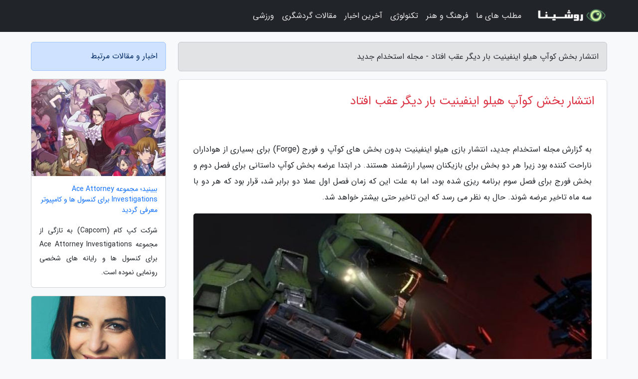

--- FILE ---
content_type: text/html; charset=UTF-8
request_url: https://estekhdamjadid.ir/post/%D8%A7%D9%86%D8%AA%D8%B4%D8%A7%D8%B1-%D8%A8%D8%AE%D8%B4-%DA%A9%D9%88%D8%A2%D9%BE-%D9%87%DB%8C%D9%84%D9%88-%D8%A7%DB%8C%D9%86%D9%81%DB%8C%D9%86%DB%8C%D8%AA-2128
body_size: 6625
content:
<!doctype html>
<html dir="rtl">
<head prefix="og: http://ogp.me/ns# fb: http://ogp.me/ns/fb# article: http://ogp.me/ns/article#">
<meta charset="utf-8" >
<title>انتشار بخش کوآپ هیلو اینفینیت بار دیگر عقب افتاد - مجله استخدام جدید</title>
<meta name="robots" content="index" />
<link rel="canonical" href="https://estekhdamjadid.ir/post/%D8%A7%D9%86%D8%AA%D8%B4%D8%A7%D8%B1-%D8%A8%D8%AE%D8%B4-%DA%A9%D9%88%D8%A2%D9%BE-%D9%87%DB%8C%D9%84%D9%88-%D8%A7%DB%8C%D9%86%D9%81%DB%8C%D9%86%DB%8C%D8%AA-2128" >
<meta property="og:url" content="https://estekhdamjadid.ir/post/%D8%A7%D9%86%D8%AA%D8%B4%D8%A7%D8%B1-%D8%A8%D8%AE%D8%B4-%DA%A9%D9%88%D8%A2%D9%BE-%D9%87%DB%8C%D9%84%D9%88-%D8%A7%DB%8C%D9%86%D9%81%DB%8C%D9%86%DB%8C%D8%AA-2128" >
	
<meta http-equiv="X-UA-Compatible" content="IE=edge">
<meta name="viewport" content="width=device-width, initial-scale=1.0" >	
<link rel="stylesheet" href="/module/template/framework/css/bootstrap.rtl.min.css" type="text/css" />
<link rel="stylesheet" type="text/css" href="/module/template/framework/css/style.css" >	
<meta name="twitter:card" content="summary_large_image" >
<meta name="twitter:domain" content="estekhdamjadid.ir" >
<meta property="og:type" content="article">
<meta property="article:publisher" content="https://estekhdamjadid.ir" >
<meta property="og:title" content="انتشار بخش کوآپ هیلو اینفینیت بار دیگر عقب افتاد - مجله استخدام جدید" >
<meta property="fb:app_id" content="1147311521992329" >
<meta property="og:image" content="https://estekhdamjadid.ir/upload/2022/05/09/0775657a93cfc-b88d2bd388b428-f6c2e9bd.jpg" />
<meta property="og:site_name" content="مجله استخدام جدید" >
<meta name="description" content="انتشار بازی هیلو اینفینیت بدون بخش های کوآپ و فورج (Forge) برای بسیاری از هواداران ناراحت کننده بود زیرا هر دو بخش برای بازیکنان بسیار ارزشمند هستند. در ابتدا عرضه بخش کوآپ - مجله استخدام جدید" >
<meta property="og:description" content="انتشار بازی هیلو اینفینیت بدون بخش های کوآپ و فورج (Forge) برای بسیاری از هواداران ناراحت کننده بود زیرا هر دو بخش برای بازیکنان بسیار ارزشمند هستند. در ابتدا عرضه بخش کوآپ - مجله استخدام جدید"  >
  
<script src="/module/template/framework/js/jquery-3.4.1.min.js" ></script>
<script src="/module/template/framework/js/function.js?lastmod=1769998045"></script>
<link rel="stylesheet" type="text/css" href="/module/template/framework/css/colorbox.css" >
<script src="/module/template/framework/js/jquery.colorbox-min.js"></script>	


<meta property="og:type" content="article" />
<script src="/module/component/comment/comment-post.js"></script><link rel="icon" href="/favicon.ico" type="image/x-icon">
<link rel="stylesheet" href="/module/template/framework/css/fontawesome.css">
<!--[if lt IE 9]>
<script src="/module/template/framework/js/bootstrap/html5shiv.min.js" ></script>
<script src="/module/template/framework/js/bootstrap/respond.min.js" ></script>
<![endif]-->
</head>
<body class="bg-light">
<div class="container-fluid bg-light position-relative pt-5">	
<div id="sitebody" class="mt-3">
<header>
<div class="row header">
<div class="col-sm-12">
</div>	
</div>	
</header><div class="row main-content">
<div class="container">
<div class="row">
<div class="col-lg-9 col-md-8 mb-5">
<article>	
<div class="breadcrumb alert alert-secondary">
<h1 class="h6 m-0"> 	
انتشار بخش کوآپ هیلو اینفینیت بار دیگر عقب افتاد - مجله استخدام جدید</h1>	
</div>
	
<div>
<div class="card shadow-sm border rounded p-0 mb-5 bg-white text-dark w-100 position-relative">
<h2 class="p-4 h4 text-danger mb-n4">انتشار بخش کوآپ هیلو اینفینیت بار دیگر عقب افتاد</h2>
<div class="custom-content card-body">
<div class="card-text">
<p>به گزارش مجله استخدام جدید، انتشار بازی هیلو اینفینیت بدون بخش های کوآپ و فورج (Forge) برای بسیاری از هواداران ناراحت کننده بود زیرا هر دو بخش برای بازیکنان بسیار ارزشمند هستند. در ابتدا عرضه بخش کوآپ داستانی برای فصل دوم و بخش فورج برای فصل سوم برنامه ریزی شده بود، اما به علت این که زمان فصل اول عملا دو برابر شد، قرار بود که هر دو با سه ماه تاخیر عرضه شوند. حال به نظر می رسد که این تاخیر حتی بیشتر خواهد شد.</p></div>	
<picture>	
<source media="(max-width: 480px)" srcset="/upload/2022/05/09/cache/thum_0775657a93cfc-b88d2bd388b428-f6c2e9bd.jpg">
<img src="https://estekhdamjadid.ir/upload/2022/05/09/0775657a93cfc-b88d2bd388b428-f6c2e9bd.jpg" alt="انتشار بخش کوآپ هیلو اینفینیت بار دیگر عقب افتاد" class="card-img-top" title="انتشار بخش کوآپ هیلو اینفینیت بار دیگر عقب افتاد">
</picture>	

<div class="card-text mt-3">	
<p>استودیوی 343 اخیرا جزئیاتی از فصل دوم بازی با عنوان Lone Wolves که قرار است محتوایی نو را به بخش چند نفره اضافه کند، ارائه نموده و اشاره هایی به بخش های کوآپ و فورج داشته است. این دو بخش احتمالا با تاخیر عرضه می شوند اما این شرکت در کوشش است تا در موعد قبلی آن ها را در دسترس بازیکنان قرار دهد. در ادامه بیانیه استودیوی سازنده آمده است.</p><p>توسعه دهنده در ادامه اضافه کرد:</p><p>در نهایت استودیوی 343 به سه هدف اصلی حود در ماه های آینده اشاره نمود. رسیدگی به مسائلی که تاثیر منفی بر تجربه بازیکنان داشته است، تکمیل توسعه فصل دوم بازی، انتشار آن در زمان تعیین شده و در نهایت کار روی بخش کوآپ، فورج و در ادامه فصل سوم به ترتیب اولویت از مهم ترین برنامه های این شرکت در آینده محسوب می شوند. بعلاوه طبق شایعات، به نظر می رسد که استودیوی پشتیبانی بازی یعنی Certain Affinity، در حال کار روی یک حالت چند نفره نو برای بازی است که تا حدودی به بخش فورج مرتبط است.</p><p>بازی هیلو اینفینیت هم اکنون روی کنسول های ایکس باکس سری ایکس و اس، ایکس باکس وان و رایانه های شخصی در دسترس است.</p><p>منبع: Eurogamer</p><span class="post-source">منبع: دیجیکالا مگ</span></div>	
</div>
<!--
<div class="text-center my-4 px-5 d-flex">
<div class="a2a_kit a2a_kit_size_32 a2a_default_style mx-auto">
<a class="a2a_button_twitter"></a>
<a class="a2a_button_linkedin"></a>
<a class="a2a_button_pinterest"></a>
<a class="a2a_button_telegram"></a>
<a class="a2a_button_reddit"></a>
<a class="a2a_button_tumblr"></a>
<a class="a2a_button_blogger"></a>
<a class="a2a_button_google_gmail"></a>
</div>
</div>		
<script async src="https://static.addtoany.com/menu/page.js"></script>
-->
<div class="p-4 border-top">
<div class="row small">
<span class="col-lg-3 col-sm-6">انتشار: <span content="2022-05-09 06:52:04" >19 اردیبهشت 1401</span></span>

<span class="col-lg-3 col-sm-6">بروزرسانی: <span content="2022-05-09 06:52:04" >19 اردیبهشت 1401</span></span>

<span class="col-lg-3 col-sm-6">
گردآورنده: <span >estekhdamjadid.ir</span>
</span>
<span class="col-lg-3 col-sm-6">شناسه مطلب: 2083</span>
</div>
</div>
</div>
	
<div class="card w-100 mb-5 shadow-sm"><h3 class="heads commenthead h6 card-header alert-secondary" id="commenthead"><span>به "انتشار بخش کوآپ هیلو اینفینیت بار دیگر عقب افتاد" امتیاز دهید</span></h3><div class="comments card-body"><div class="vote" id="votbox"><form action="/module/component/comment/comment-process.php" method="post" class="form-inline d-inline-block"><span class="votetext px-0 form-check d-inline-block">امتیاز دهید: </span><span class="form-check-xs form-check-inline"><label class="form-check-label ps-1" for="inlineRadio1">1</label>
			<input  class="form-check-input" type="radio" id="inlineRadio1" name="rate" value="1"> </span><span class="form-check-xs form-check-inline"><label class="form-check-label ps-1" for="inlineRadio2">2</label>
			<input  class="form-check-input" type="radio" id="inlineRadio2" name="rate" value="2"> </span><span class="form-check-xs form-check-inline"><label class="form-check-label ps-1" for="inlineRadio3">3</label>
			<input  class="form-check-input" type="radio" id="inlineRadio3" name="rate" value="3"> </span><span class="form-check-xs form-check-inline"><label class="form-check-label ps-1" for="inlineRadio4">4</label>
			<input  class="form-check-input" type="radio" id="inlineRadio4" name="rate" value="4"> </span><span class="form-check-xs form-check-inline"><label class="form-check-label ps-1" for="inlineRadio5">5 </label>
			<input  class="form-check-input" type="radio" id="inlineRadio5" name="rate" value="5"> </span><input type="hidden" name="c_id" value="2083"><input type="hidden" name="c_type" value="post"><input type="hidden" name="c_url" value="/post/%D8%A7%D9%86%D8%AA%D8%B4%D8%A7%D8%B1-%D8%A8%D8%AE%D8%B4-%DA%A9%D9%88%D8%A2%D9%BE-%D9%87%DB%8C%D9%84%D9%88-%D8%A7%DB%8C%D9%86%D9%81%DB%8C%D9%86%DB%8C%D8%AA-2128"><input type="hidden" name="c_vote" value="1"><button class="btn btn-warning" type="submit">رای</button></form></div></div></div>
			<script>
			function getCookie(cname) {
			  let name = cname + "=";
			  let decodedCookie = decodeURIComponent(document.cookie);
			  let ca = decodedCookie.split(";");
			  for(let i = 0; i <ca.length; i++) {
				let c = ca[i];
				while (c.charAt(0) == " ") {
				  c = c.substring(1);
				}
				if (c.indexOf(name) == 0) {
				  return c.substring(name.length, c.length);
				}
			  }
			  return "";
			}
			function checkCookie() {
			
			  let vote = getCookie("post-2083");
			  if (vote != "") {
			  	var votes=document.getElementById("votbox").innerHTML="امتیاز شما: " + vote;
			  }
			}
			
			checkCookie();
			</script><div class="card w-100 shadow-sm"><h4 class="heads commenthead h6 card-header alert-secondary"><span>دیدگاه های مرتبط با "انتشار بخش کوآپ هیلو اینفینیت بار دیگر عقب افتاد"</span></h4><div class="respond card-body"><span class="comment_title small card-header w-100 mb-3 d-block text-danger">* نظرتان را در مورد این مقاله با ما درمیان بگذارید</span><div><form action="#" method="POST" class="comment-form" id="comment-form" ><div id="replytoname" class="alert-info mb-3 w-100"></div><div id="name-group" class="form-group mb-3"><input type="text" class="form-control bg-light" name="name" placeholder="نام (لازم)"></div><div id="email-group" class="form-group mb-3"><input style="direction:rtl;text-align:right" type="text" class="form-control bg-light" name="email" id="commentformemail" placeholder="ایمیل (لازم - نمایش داده نمی‌شود)"></div><div id="phone-group" class="form-group mb-3"><input type="text" class="form-control bg-light" name="phone" placeholder="شماره موبایل (اختیاری - نمایش داده نمی‌شود)"></div><div id="comment-group" class="form-group mb-3"><textarea class="form-control bg-light" name="comment" cols="45" rows="8" placeholder="دیدگاه یا سوال (لازم)"></textarea></div><div id="captcha-group" class="form-group mb-3"><label class="captcha mb-3">سوال اتفاقی: نام پایتخت ایران چیست؟</label><input type="text" class="form-control bg-light" name="captcha"></div><input type="hidden" class="form-control" name="content_id" value="2083"><input type="hidden" class="form-control" name="content_type" value="post"></form><button class="btn btn-success mb-3" onclick="myformhandler('comment-form','/module/component/comment/comment-process.php','formalert',false)" >ارسال</button> <span class="formalert"></span></div></div></div>	
</div>
</article>	
</div>	

<div id="sidebar" class="col-lg-3 col-md-4 mb-5">
<aside>	
	


<div class="tourel-head alert alert-primary">اخبار و مقالات مرتبط</div>

<div class="posts printhide sidposts card mb-3">
<div class="imgtitle">
<img class="card-img-top mb-3" src="/upload/2024/06/23/cache/thum_ba4f835b378b51-3ea0f850f9-7f4eb2ff191.jpg" alt="ببینید؛ مجموعه Ace Attorney Investigations برای کنسول ها و کامپیوتر معرفی گردید">
<a class="poststitle d-block px-3 small text-decoration-none" href="/post/%D8%A8%D8%A8%DB%8C%D9%86%DB%8C%D8%AF-%D9%85%D8%AC%D9%85%D9%88%D8%B9%D9%87-ace-attorney-investigations-9529">
ببینید؛ مجموعه Ace Attorney Investigations برای کنسول ها و کامپیوتر معرفی گردید</a>
</div>
<div class="card-body">
<p class="description small p-0 m-0 text-justify">
شرکت کپ کام (Capcom) به تازگی از مجموعه Ace Attorney Investigations برای کنسول ها و رایانه های شخصی رونمایی نموده است.</p>
</div>
</div>


<div class="posts printhide sidposts card mb-3">
<div class="imgtitle">
<img class="card-img-top mb-3" src="/upload/2025/04/18/cache/thum_3bde20dc-773c85b95e0e-d2b66a7e2afb580e8.jpg" alt="مصاحبه با لورا بیلی، صداپیشه بازی های ویدیویی">
<a class="poststitle d-block px-3 small text-decoration-none" href="/post/%D9%85%D8%B5%D8%A7%D8%AD%D8%A8%D9%87-%D8%A8%D8%A7-%D9%84%D9%88%D8%B1%D8%A7-%D8%A8%DB%8C%D9%84%DB%8C-%D8%B5%D8%AF%D8%A7%D9%BE%DB%8C%D8%B4%D9%87-7042">
مصاحبه با لورا بیلی، صداپیشه بازی های ویدیویی</a>
</div>
<div class="card-body">
<p class="description small p-0 m-0 text-justify">
اگر در چند سال گذشته پای ثابت بازی های ویدیویی و بازی کردن شان بوده باشید، احتمالا صدای لورا بیلی (Laura Bailey) را شنیده اید. لورا بعد از شروع فعالیت حرفه ای اش در انیمه ژاپنی دراگون بال زی (Dragon Ball Z) به یکی از پرکارترین و جاافتاده ترین صداپیشگان فعال در حوزه های مختلف تبدیل شده است. او...</p>
</div>
</div>


<div class="posts printhide sidposts card mb-3">
<div class="imgtitle">
<img class="card-img-top mb-3" src="/upload/2022/07/01/cache/thum_3e8c9625af56c6-2a65e858a43-6bc3c30e8.jpg" alt="گیمرها عاشق این گیفت کارت ها هستند!">
<a class="poststitle d-block px-3 small text-decoration-none" href="/post/%DA%AF%DB%8C%D9%85%D8%B1%D9%87%D8%A7-%D8%B9%D8%A7%D8%B4%D9%82-%D8%A7%DB%8C%D9%86-%DA%AF%DB%8C%D9%81%D8%AA-%DA%A9%D8%A7%D8%B1%D8%AA-%D9%87%D8%A7-7395">
گیمرها عاشق این گیفت کارت ها هستند!</a>
</div>
<div class="card-body">
<p class="description small p-0 m-0 text-justify">
گیمرها دوست ندارند هیچ مانعی باعث اختلال در فرایند بازی آنها شود. یک گیمر، بازی را محلی برای زندگی و حتی فراتر از آن می داند. فکر یک گیمر فراتر از یک فکر عادی، یک زندگی انتزاعی و قابل ساختن بدون محدودیت های معمول دنیا را در بازی یافته است. به همین دلیل جدا کردن گیمر از این معانی و...</p>
</div>
</div>


<div class="posts printhide sidposts card mb-3">
<div class="imgtitle">
<img class="card-img-top mb-3" src="/upload/2025/02/09/cache/thum_180fe5db88f7-aa2af4a579c-6ee865cce444699.jpg" alt="معرفی کامل جاهای تفریحی آنکارا به همراه عکس و لوکیشن">
<a class="poststitle d-block px-3 small text-decoration-none" href="/post/%D9%85%D8%B9%D8%B1%D9%81%DB%8C-%DA%A9%D8%A7%D9%85%D9%84-%D8%AC%D8%A7%D9%87%D8%A7%DB%8C-%D8%AA%D9%81%D8%B1%DB%8C%D8%AD%DB%8C-%D8%A2%D9%86%DA%A9%D8%A7%D8%B1%D8%A7-7894">
معرفی کامل جاهای تفریحی آنکارا به همراه عکس و لوکیشن</a>
</div>
<div class="card-body">
<p class="description small p-0 m-0 text-justify">
آنکارا از جمله  شهرهای زیبای ترکیه است که بنظرم کمی در خصوص آن اجحاف شده است. در مقایسه با شهرهای دیگر ترکیه بنظر می رسد آنکارا مقصد محبوبی برای گردشگران نیست و آنطور که باید و شاید زیاد مورد توجه قرار نگرفته است. این در حالی است که این شهر جاذبه های گردشگری منحصربفردی دارد که متاسفانه...</p>
</div>
</div>

	

</aside>		
</div>	
</div>
</div>
</div>					
<div class="container"><div class="w-100"><ol class="breadcrumb border shadow-sm rounded-pill p-3" itemscope="" itemtype="http://schema.org/BreadcrumbList"><li class="breadcrumb-item" aria-current="page" itemprop="itemListElement" itemscope="" itemtype="http://schema.org/ListItem"><a itemprop="item" href="https://estekhdamjadid.ir"><span itemprop="name">مجله استخدام جدید</span></a><meta itemprop="position" content="1" ></li><li class="separate px-2">»</li><li class="breadcrumb-item" itemprop="itemListElement" itemscope="" itemtype="http://schema.org/ListItem">
                        <a rel="nofollow noopener noreferrer" itemprop="item" href="/posts/blog">
                        <span itemprop="name"> همه اخبار و مقاله ها</span></a>
                        <meta itemprop="position" content="2" >
                        </li><li class="separate px-2">»</li><li class="breadcrumb-item" itemprop="itemListElement" itemscope="" itemtype="http://schema.org/ListItem">
                        <a rel="nofollow noopener noreferrer" itemprop="item" href="/posts/technology-%D8%AA%DA%A9%D9%86%D9%88%D9%84%D9%88%DA%98%DB%8C">
                        <span itemprop="name"> علم و تکنولوژی</span></a>
                        <meta itemprop="position" content="3" >
                        </li><li class="separate px-2">»</li><li class="breadcrumb-item" itemprop="itemListElement" itemscope="" itemtype="http://schema.org/ListItem">
                        <a rel="nofollow noopener noreferrer" itemprop="item" href="/posts/application-software">
                        <span itemprop="name"> نرم افزار و اپلیکیشن</span></a>
                        <meta itemprop="position" content="4" >
                        </li><li class="separate px-2">»</li><li class="breadcrumb-item" itemprop="itemListElement" itemscope="" itemtype="http://schema.org/ListItem">
                        <a rel="nofollow noopener noreferrer" itemprop="item" href="/posts/video-games">
                        <span itemprop="name"> بازی رایانه ای و کنسول بازی</span></a>
                        <meta itemprop="position" content="5" >
                        </li><li class="separate px-2">»</li><li class="here breadcrumb-item">انتشار بخش کوآپ هیلو اینفینیت بار دیگر عقب افتاد</li></ol></div></div>

<script type="text/javascript">
$(document).ready(function(){
	$('#lightgallery').lightGallery();
});
</script>
<script src="/module/template/framework/js/lightgallery/picturefill.min.js"></script>
<script src="/module/template/framework/js/lightgallery/lightgallery-all.min.js"></script>
<script src="/module/template/framework/js/lightgallery/jquery.mousewheel.min.js"></script>
<div class="custom-navbar row bg-dark text-white position-absolute w-100" style="top:0" id="header">
<nav class="container">
<div class="navbar navbar-expand-lg navbar-dark">
<a class="navbar-brand" href="https://estekhdamjadid.ir" id="logo" title="مجله استخدام جدید"><img src="https://estekhdamjadid.ir/upload/logo/roshina.com.png" alt="مجله استخدام جدید" height="38"></a>
<button class="navbar-toggler" type="button" data-bs-toggle="collapse" data-bs-target="#navbarSupportedContent" aria-controls="navbarSupportedContent" aria-expanded="false" aria-label="Toggle navigation">
			  <span class="navbar-toggler-icon"></span>
			</button><div class="collapse navbar-collapse" id="navbarSupportedContent"><ul class="navbar-nav me-auto mb-2 mb-lg-0 "><li class="nav-item"><a rel="nofollow" class="nav-link" href="/posts/blog">مطلب های ما</a></li><li class="nav-item"><a rel="nofollow" class="nav-link" href="/posts/art-culture-%D9%81%D8%B1%D9%87%D9%86%DA%AF-%D9%87%D9%86%D8%B1">فرهنگ و هنر</a></li><li class="nav-item"><a rel="nofollow" class="nav-link" href="/posts/technology-%D8%AA%DA%A9%D9%86%D9%88%D9%84%D9%88%DA%98%DB%8C">تکنولوژی</a></li><li class="nav-item"><a rel="nofollow" class="nav-link" href="/posts/news-%D8%A7%D8%AE%D8%A8%D8%A7%D8%B1">آخرین اخبار</a></li><li class="nav-item"><a rel="nofollow" class="nav-link" href="/posts/travel-%DA%AF%D8%B1%D8%AF%D8%B4%DA%AF%D8%B1%DB%8C">مقالات گردشگری</a></li><li class="nav-item"><a rel="nofollow" class="nav-link" href="/posts/sport-%D9%88%D8%B1%D8%B2%D8%B4">ورزشی</a></li></ul></div>
</div>
</nav>
</div>

</div>

<div class="row bg-secondary text-white">	
<footer class="container" id="mainfooter">
<div class="row pt-5" id="footer">
<div class="f-column clearright px-4 pb-5 col-md-4">
<div class="foothead h5 p-2">خبرنامه</div>
<div class="columnbody">
<p class="p-2"></p>
<form class="form-signin" id="newsletter" name="newsletter" action="#" method="post">
<div class="form-group">	
<input class="form-control text-right" required name="email" type="email" placeholder="ایمیل">	
</div>
<div class="form-group">	
<input class="form-control text-right" name="phone" type="tel" placeholder="موبایل">
</div>	
<button class="newsbutton btn btn-warning btn-aban" name="button" type="button" onClick="myformhandler('newsletter','/module/plugin/newsletter/newsletterhandler.php','newslalert')">عضویت</button>
<span class="newslalert"></span>
</form>
</div>
</div></div>
</footer>
</div>	
<div class="row" >
<span class="col-lg-12 bg-dark text-white text-center p-3 small en" id="copyright">	
Copyright © 2026 estekhdamjadid.ir All rights reserved.
</span>	
</div>
<span class="phone">
</span>
</div>
<script>
window.onload = function () {	
	if (window.history.pushState) {
		window.history.pushState('', '/', window.location.pathname);
	} else {
		window.location.hash = '';
	}
}
</script>
<script src="/module/template/framework/js/bootstrap/bootstrap.bundle.min.js" ></script>
<script defer src="https://static.cloudflareinsights.com/beacon.min.js/vcd15cbe7772f49c399c6a5babf22c1241717689176015" integrity="sha512-ZpsOmlRQV6y907TI0dKBHq9Md29nnaEIPlkf84rnaERnq6zvWvPUqr2ft8M1aS28oN72PdrCzSjY4U6VaAw1EQ==" data-cf-beacon='{"version":"2024.11.0","token":"be762bc2d3574d36aae5b2fb5a6b4577","r":1,"server_timing":{"name":{"cfCacheStatus":true,"cfEdge":true,"cfExtPri":true,"cfL4":true,"cfOrigin":true,"cfSpeedBrain":true},"location_startswith":null}}' crossorigin="anonymous"></script>
</body>
</html>